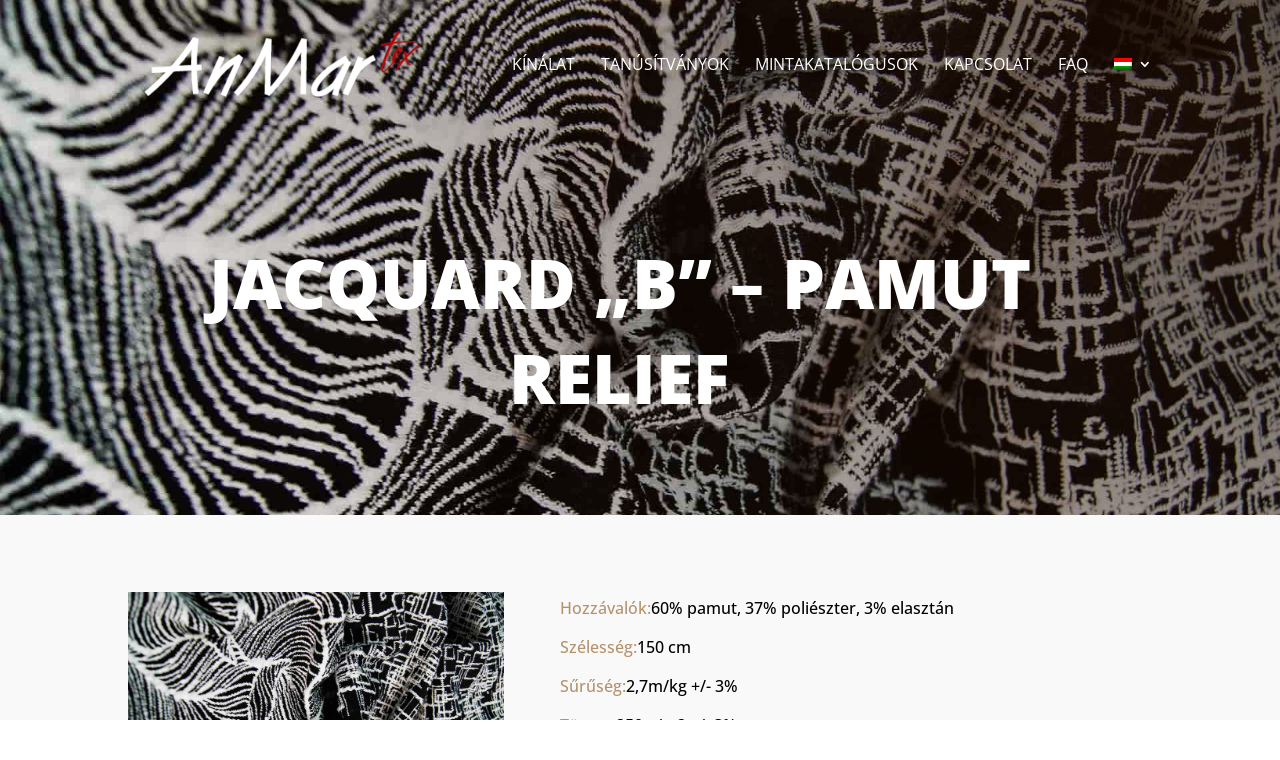

--- FILE ---
content_type: text/html; charset=utf-8
request_url: https://www.google.com/recaptcha/api2/anchor?ar=1&k=6LeuXjohAAAAAIPr_6ZxrtHmpRtCcWW5l3P3wXY-&co=aHR0cHM6Ly9hbm1hcnRleC5odTo0NDM.&hl=hu&v=PoyoqOPhxBO7pBk68S4YbpHZ&size=normal&anchor-ms=20000&execute-ms=30000&cb=owgnbcgm187i
body_size: 49578
content:
<!DOCTYPE HTML><html dir="ltr" lang="hu"><head><meta http-equiv="Content-Type" content="text/html; charset=UTF-8">
<meta http-equiv="X-UA-Compatible" content="IE=edge">
<title>reCAPTCHA</title>
<style type="text/css">
/* cyrillic-ext */
@font-face {
  font-family: 'Roboto';
  font-style: normal;
  font-weight: 400;
  font-stretch: 100%;
  src: url(//fonts.gstatic.com/s/roboto/v48/KFO7CnqEu92Fr1ME7kSn66aGLdTylUAMa3GUBHMdazTgWw.woff2) format('woff2');
  unicode-range: U+0460-052F, U+1C80-1C8A, U+20B4, U+2DE0-2DFF, U+A640-A69F, U+FE2E-FE2F;
}
/* cyrillic */
@font-face {
  font-family: 'Roboto';
  font-style: normal;
  font-weight: 400;
  font-stretch: 100%;
  src: url(//fonts.gstatic.com/s/roboto/v48/KFO7CnqEu92Fr1ME7kSn66aGLdTylUAMa3iUBHMdazTgWw.woff2) format('woff2');
  unicode-range: U+0301, U+0400-045F, U+0490-0491, U+04B0-04B1, U+2116;
}
/* greek-ext */
@font-face {
  font-family: 'Roboto';
  font-style: normal;
  font-weight: 400;
  font-stretch: 100%;
  src: url(//fonts.gstatic.com/s/roboto/v48/KFO7CnqEu92Fr1ME7kSn66aGLdTylUAMa3CUBHMdazTgWw.woff2) format('woff2');
  unicode-range: U+1F00-1FFF;
}
/* greek */
@font-face {
  font-family: 'Roboto';
  font-style: normal;
  font-weight: 400;
  font-stretch: 100%;
  src: url(//fonts.gstatic.com/s/roboto/v48/KFO7CnqEu92Fr1ME7kSn66aGLdTylUAMa3-UBHMdazTgWw.woff2) format('woff2');
  unicode-range: U+0370-0377, U+037A-037F, U+0384-038A, U+038C, U+038E-03A1, U+03A3-03FF;
}
/* math */
@font-face {
  font-family: 'Roboto';
  font-style: normal;
  font-weight: 400;
  font-stretch: 100%;
  src: url(//fonts.gstatic.com/s/roboto/v48/KFO7CnqEu92Fr1ME7kSn66aGLdTylUAMawCUBHMdazTgWw.woff2) format('woff2');
  unicode-range: U+0302-0303, U+0305, U+0307-0308, U+0310, U+0312, U+0315, U+031A, U+0326-0327, U+032C, U+032F-0330, U+0332-0333, U+0338, U+033A, U+0346, U+034D, U+0391-03A1, U+03A3-03A9, U+03B1-03C9, U+03D1, U+03D5-03D6, U+03F0-03F1, U+03F4-03F5, U+2016-2017, U+2034-2038, U+203C, U+2040, U+2043, U+2047, U+2050, U+2057, U+205F, U+2070-2071, U+2074-208E, U+2090-209C, U+20D0-20DC, U+20E1, U+20E5-20EF, U+2100-2112, U+2114-2115, U+2117-2121, U+2123-214F, U+2190, U+2192, U+2194-21AE, U+21B0-21E5, U+21F1-21F2, U+21F4-2211, U+2213-2214, U+2216-22FF, U+2308-230B, U+2310, U+2319, U+231C-2321, U+2336-237A, U+237C, U+2395, U+239B-23B7, U+23D0, U+23DC-23E1, U+2474-2475, U+25AF, U+25B3, U+25B7, U+25BD, U+25C1, U+25CA, U+25CC, U+25FB, U+266D-266F, U+27C0-27FF, U+2900-2AFF, U+2B0E-2B11, U+2B30-2B4C, U+2BFE, U+3030, U+FF5B, U+FF5D, U+1D400-1D7FF, U+1EE00-1EEFF;
}
/* symbols */
@font-face {
  font-family: 'Roboto';
  font-style: normal;
  font-weight: 400;
  font-stretch: 100%;
  src: url(//fonts.gstatic.com/s/roboto/v48/KFO7CnqEu92Fr1ME7kSn66aGLdTylUAMaxKUBHMdazTgWw.woff2) format('woff2');
  unicode-range: U+0001-000C, U+000E-001F, U+007F-009F, U+20DD-20E0, U+20E2-20E4, U+2150-218F, U+2190, U+2192, U+2194-2199, U+21AF, U+21E6-21F0, U+21F3, U+2218-2219, U+2299, U+22C4-22C6, U+2300-243F, U+2440-244A, U+2460-24FF, U+25A0-27BF, U+2800-28FF, U+2921-2922, U+2981, U+29BF, U+29EB, U+2B00-2BFF, U+4DC0-4DFF, U+FFF9-FFFB, U+10140-1018E, U+10190-1019C, U+101A0, U+101D0-101FD, U+102E0-102FB, U+10E60-10E7E, U+1D2C0-1D2D3, U+1D2E0-1D37F, U+1F000-1F0FF, U+1F100-1F1AD, U+1F1E6-1F1FF, U+1F30D-1F30F, U+1F315, U+1F31C, U+1F31E, U+1F320-1F32C, U+1F336, U+1F378, U+1F37D, U+1F382, U+1F393-1F39F, U+1F3A7-1F3A8, U+1F3AC-1F3AF, U+1F3C2, U+1F3C4-1F3C6, U+1F3CA-1F3CE, U+1F3D4-1F3E0, U+1F3ED, U+1F3F1-1F3F3, U+1F3F5-1F3F7, U+1F408, U+1F415, U+1F41F, U+1F426, U+1F43F, U+1F441-1F442, U+1F444, U+1F446-1F449, U+1F44C-1F44E, U+1F453, U+1F46A, U+1F47D, U+1F4A3, U+1F4B0, U+1F4B3, U+1F4B9, U+1F4BB, U+1F4BF, U+1F4C8-1F4CB, U+1F4D6, U+1F4DA, U+1F4DF, U+1F4E3-1F4E6, U+1F4EA-1F4ED, U+1F4F7, U+1F4F9-1F4FB, U+1F4FD-1F4FE, U+1F503, U+1F507-1F50B, U+1F50D, U+1F512-1F513, U+1F53E-1F54A, U+1F54F-1F5FA, U+1F610, U+1F650-1F67F, U+1F687, U+1F68D, U+1F691, U+1F694, U+1F698, U+1F6AD, U+1F6B2, U+1F6B9-1F6BA, U+1F6BC, U+1F6C6-1F6CF, U+1F6D3-1F6D7, U+1F6E0-1F6EA, U+1F6F0-1F6F3, U+1F6F7-1F6FC, U+1F700-1F7FF, U+1F800-1F80B, U+1F810-1F847, U+1F850-1F859, U+1F860-1F887, U+1F890-1F8AD, U+1F8B0-1F8BB, U+1F8C0-1F8C1, U+1F900-1F90B, U+1F93B, U+1F946, U+1F984, U+1F996, U+1F9E9, U+1FA00-1FA6F, U+1FA70-1FA7C, U+1FA80-1FA89, U+1FA8F-1FAC6, U+1FACE-1FADC, U+1FADF-1FAE9, U+1FAF0-1FAF8, U+1FB00-1FBFF;
}
/* vietnamese */
@font-face {
  font-family: 'Roboto';
  font-style: normal;
  font-weight: 400;
  font-stretch: 100%;
  src: url(//fonts.gstatic.com/s/roboto/v48/KFO7CnqEu92Fr1ME7kSn66aGLdTylUAMa3OUBHMdazTgWw.woff2) format('woff2');
  unicode-range: U+0102-0103, U+0110-0111, U+0128-0129, U+0168-0169, U+01A0-01A1, U+01AF-01B0, U+0300-0301, U+0303-0304, U+0308-0309, U+0323, U+0329, U+1EA0-1EF9, U+20AB;
}
/* latin-ext */
@font-face {
  font-family: 'Roboto';
  font-style: normal;
  font-weight: 400;
  font-stretch: 100%;
  src: url(//fonts.gstatic.com/s/roboto/v48/KFO7CnqEu92Fr1ME7kSn66aGLdTylUAMa3KUBHMdazTgWw.woff2) format('woff2');
  unicode-range: U+0100-02BA, U+02BD-02C5, U+02C7-02CC, U+02CE-02D7, U+02DD-02FF, U+0304, U+0308, U+0329, U+1D00-1DBF, U+1E00-1E9F, U+1EF2-1EFF, U+2020, U+20A0-20AB, U+20AD-20C0, U+2113, U+2C60-2C7F, U+A720-A7FF;
}
/* latin */
@font-face {
  font-family: 'Roboto';
  font-style: normal;
  font-weight: 400;
  font-stretch: 100%;
  src: url(//fonts.gstatic.com/s/roboto/v48/KFO7CnqEu92Fr1ME7kSn66aGLdTylUAMa3yUBHMdazQ.woff2) format('woff2');
  unicode-range: U+0000-00FF, U+0131, U+0152-0153, U+02BB-02BC, U+02C6, U+02DA, U+02DC, U+0304, U+0308, U+0329, U+2000-206F, U+20AC, U+2122, U+2191, U+2193, U+2212, U+2215, U+FEFF, U+FFFD;
}
/* cyrillic-ext */
@font-face {
  font-family: 'Roboto';
  font-style: normal;
  font-weight: 500;
  font-stretch: 100%;
  src: url(//fonts.gstatic.com/s/roboto/v48/KFO7CnqEu92Fr1ME7kSn66aGLdTylUAMa3GUBHMdazTgWw.woff2) format('woff2');
  unicode-range: U+0460-052F, U+1C80-1C8A, U+20B4, U+2DE0-2DFF, U+A640-A69F, U+FE2E-FE2F;
}
/* cyrillic */
@font-face {
  font-family: 'Roboto';
  font-style: normal;
  font-weight: 500;
  font-stretch: 100%;
  src: url(//fonts.gstatic.com/s/roboto/v48/KFO7CnqEu92Fr1ME7kSn66aGLdTylUAMa3iUBHMdazTgWw.woff2) format('woff2');
  unicode-range: U+0301, U+0400-045F, U+0490-0491, U+04B0-04B1, U+2116;
}
/* greek-ext */
@font-face {
  font-family: 'Roboto';
  font-style: normal;
  font-weight: 500;
  font-stretch: 100%;
  src: url(//fonts.gstatic.com/s/roboto/v48/KFO7CnqEu92Fr1ME7kSn66aGLdTylUAMa3CUBHMdazTgWw.woff2) format('woff2');
  unicode-range: U+1F00-1FFF;
}
/* greek */
@font-face {
  font-family: 'Roboto';
  font-style: normal;
  font-weight: 500;
  font-stretch: 100%;
  src: url(//fonts.gstatic.com/s/roboto/v48/KFO7CnqEu92Fr1ME7kSn66aGLdTylUAMa3-UBHMdazTgWw.woff2) format('woff2');
  unicode-range: U+0370-0377, U+037A-037F, U+0384-038A, U+038C, U+038E-03A1, U+03A3-03FF;
}
/* math */
@font-face {
  font-family: 'Roboto';
  font-style: normal;
  font-weight: 500;
  font-stretch: 100%;
  src: url(//fonts.gstatic.com/s/roboto/v48/KFO7CnqEu92Fr1ME7kSn66aGLdTylUAMawCUBHMdazTgWw.woff2) format('woff2');
  unicode-range: U+0302-0303, U+0305, U+0307-0308, U+0310, U+0312, U+0315, U+031A, U+0326-0327, U+032C, U+032F-0330, U+0332-0333, U+0338, U+033A, U+0346, U+034D, U+0391-03A1, U+03A3-03A9, U+03B1-03C9, U+03D1, U+03D5-03D6, U+03F0-03F1, U+03F4-03F5, U+2016-2017, U+2034-2038, U+203C, U+2040, U+2043, U+2047, U+2050, U+2057, U+205F, U+2070-2071, U+2074-208E, U+2090-209C, U+20D0-20DC, U+20E1, U+20E5-20EF, U+2100-2112, U+2114-2115, U+2117-2121, U+2123-214F, U+2190, U+2192, U+2194-21AE, U+21B0-21E5, U+21F1-21F2, U+21F4-2211, U+2213-2214, U+2216-22FF, U+2308-230B, U+2310, U+2319, U+231C-2321, U+2336-237A, U+237C, U+2395, U+239B-23B7, U+23D0, U+23DC-23E1, U+2474-2475, U+25AF, U+25B3, U+25B7, U+25BD, U+25C1, U+25CA, U+25CC, U+25FB, U+266D-266F, U+27C0-27FF, U+2900-2AFF, U+2B0E-2B11, U+2B30-2B4C, U+2BFE, U+3030, U+FF5B, U+FF5D, U+1D400-1D7FF, U+1EE00-1EEFF;
}
/* symbols */
@font-face {
  font-family: 'Roboto';
  font-style: normal;
  font-weight: 500;
  font-stretch: 100%;
  src: url(//fonts.gstatic.com/s/roboto/v48/KFO7CnqEu92Fr1ME7kSn66aGLdTylUAMaxKUBHMdazTgWw.woff2) format('woff2');
  unicode-range: U+0001-000C, U+000E-001F, U+007F-009F, U+20DD-20E0, U+20E2-20E4, U+2150-218F, U+2190, U+2192, U+2194-2199, U+21AF, U+21E6-21F0, U+21F3, U+2218-2219, U+2299, U+22C4-22C6, U+2300-243F, U+2440-244A, U+2460-24FF, U+25A0-27BF, U+2800-28FF, U+2921-2922, U+2981, U+29BF, U+29EB, U+2B00-2BFF, U+4DC0-4DFF, U+FFF9-FFFB, U+10140-1018E, U+10190-1019C, U+101A0, U+101D0-101FD, U+102E0-102FB, U+10E60-10E7E, U+1D2C0-1D2D3, U+1D2E0-1D37F, U+1F000-1F0FF, U+1F100-1F1AD, U+1F1E6-1F1FF, U+1F30D-1F30F, U+1F315, U+1F31C, U+1F31E, U+1F320-1F32C, U+1F336, U+1F378, U+1F37D, U+1F382, U+1F393-1F39F, U+1F3A7-1F3A8, U+1F3AC-1F3AF, U+1F3C2, U+1F3C4-1F3C6, U+1F3CA-1F3CE, U+1F3D4-1F3E0, U+1F3ED, U+1F3F1-1F3F3, U+1F3F5-1F3F7, U+1F408, U+1F415, U+1F41F, U+1F426, U+1F43F, U+1F441-1F442, U+1F444, U+1F446-1F449, U+1F44C-1F44E, U+1F453, U+1F46A, U+1F47D, U+1F4A3, U+1F4B0, U+1F4B3, U+1F4B9, U+1F4BB, U+1F4BF, U+1F4C8-1F4CB, U+1F4D6, U+1F4DA, U+1F4DF, U+1F4E3-1F4E6, U+1F4EA-1F4ED, U+1F4F7, U+1F4F9-1F4FB, U+1F4FD-1F4FE, U+1F503, U+1F507-1F50B, U+1F50D, U+1F512-1F513, U+1F53E-1F54A, U+1F54F-1F5FA, U+1F610, U+1F650-1F67F, U+1F687, U+1F68D, U+1F691, U+1F694, U+1F698, U+1F6AD, U+1F6B2, U+1F6B9-1F6BA, U+1F6BC, U+1F6C6-1F6CF, U+1F6D3-1F6D7, U+1F6E0-1F6EA, U+1F6F0-1F6F3, U+1F6F7-1F6FC, U+1F700-1F7FF, U+1F800-1F80B, U+1F810-1F847, U+1F850-1F859, U+1F860-1F887, U+1F890-1F8AD, U+1F8B0-1F8BB, U+1F8C0-1F8C1, U+1F900-1F90B, U+1F93B, U+1F946, U+1F984, U+1F996, U+1F9E9, U+1FA00-1FA6F, U+1FA70-1FA7C, U+1FA80-1FA89, U+1FA8F-1FAC6, U+1FACE-1FADC, U+1FADF-1FAE9, U+1FAF0-1FAF8, U+1FB00-1FBFF;
}
/* vietnamese */
@font-face {
  font-family: 'Roboto';
  font-style: normal;
  font-weight: 500;
  font-stretch: 100%;
  src: url(//fonts.gstatic.com/s/roboto/v48/KFO7CnqEu92Fr1ME7kSn66aGLdTylUAMa3OUBHMdazTgWw.woff2) format('woff2');
  unicode-range: U+0102-0103, U+0110-0111, U+0128-0129, U+0168-0169, U+01A0-01A1, U+01AF-01B0, U+0300-0301, U+0303-0304, U+0308-0309, U+0323, U+0329, U+1EA0-1EF9, U+20AB;
}
/* latin-ext */
@font-face {
  font-family: 'Roboto';
  font-style: normal;
  font-weight: 500;
  font-stretch: 100%;
  src: url(//fonts.gstatic.com/s/roboto/v48/KFO7CnqEu92Fr1ME7kSn66aGLdTylUAMa3KUBHMdazTgWw.woff2) format('woff2');
  unicode-range: U+0100-02BA, U+02BD-02C5, U+02C7-02CC, U+02CE-02D7, U+02DD-02FF, U+0304, U+0308, U+0329, U+1D00-1DBF, U+1E00-1E9F, U+1EF2-1EFF, U+2020, U+20A0-20AB, U+20AD-20C0, U+2113, U+2C60-2C7F, U+A720-A7FF;
}
/* latin */
@font-face {
  font-family: 'Roboto';
  font-style: normal;
  font-weight: 500;
  font-stretch: 100%;
  src: url(//fonts.gstatic.com/s/roboto/v48/KFO7CnqEu92Fr1ME7kSn66aGLdTylUAMa3yUBHMdazQ.woff2) format('woff2');
  unicode-range: U+0000-00FF, U+0131, U+0152-0153, U+02BB-02BC, U+02C6, U+02DA, U+02DC, U+0304, U+0308, U+0329, U+2000-206F, U+20AC, U+2122, U+2191, U+2193, U+2212, U+2215, U+FEFF, U+FFFD;
}
/* cyrillic-ext */
@font-face {
  font-family: 'Roboto';
  font-style: normal;
  font-weight: 900;
  font-stretch: 100%;
  src: url(//fonts.gstatic.com/s/roboto/v48/KFO7CnqEu92Fr1ME7kSn66aGLdTylUAMa3GUBHMdazTgWw.woff2) format('woff2');
  unicode-range: U+0460-052F, U+1C80-1C8A, U+20B4, U+2DE0-2DFF, U+A640-A69F, U+FE2E-FE2F;
}
/* cyrillic */
@font-face {
  font-family: 'Roboto';
  font-style: normal;
  font-weight: 900;
  font-stretch: 100%;
  src: url(//fonts.gstatic.com/s/roboto/v48/KFO7CnqEu92Fr1ME7kSn66aGLdTylUAMa3iUBHMdazTgWw.woff2) format('woff2');
  unicode-range: U+0301, U+0400-045F, U+0490-0491, U+04B0-04B1, U+2116;
}
/* greek-ext */
@font-face {
  font-family: 'Roboto';
  font-style: normal;
  font-weight: 900;
  font-stretch: 100%;
  src: url(//fonts.gstatic.com/s/roboto/v48/KFO7CnqEu92Fr1ME7kSn66aGLdTylUAMa3CUBHMdazTgWw.woff2) format('woff2');
  unicode-range: U+1F00-1FFF;
}
/* greek */
@font-face {
  font-family: 'Roboto';
  font-style: normal;
  font-weight: 900;
  font-stretch: 100%;
  src: url(//fonts.gstatic.com/s/roboto/v48/KFO7CnqEu92Fr1ME7kSn66aGLdTylUAMa3-UBHMdazTgWw.woff2) format('woff2');
  unicode-range: U+0370-0377, U+037A-037F, U+0384-038A, U+038C, U+038E-03A1, U+03A3-03FF;
}
/* math */
@font-face {
  font-family: 'Roboto';
  font-style: normal;
  font-weight: 900;
  font-stretch: 100%;
  src: url(//fonts.gstatic.com/s/roboto/v48/KFO7CnqEu92Fr1ME7kSn66aGLdTylUAMawCUBHMdazTgWw.woff2) format('woff2');
  unicode-range: U+0302-0303, U+0305, U+0307-0308, U+0310, U+0312, U+0315, U+031A, U+0326-0327, U+032C, U+032F-0330, U+0332-0333, U+0338, U+033A, U+0346, U+034D, U+0391-03A1, U+03A3-03A9, U+03B1-03C9, U+03D1, U+03D5-03D6, U+03F0-03F1, U+03F4-03F5, U+2016-2017, U+2034-2038, U+203C, U+2040, U+2043, U+2047, U+2050, U+2057, U+205F, U+2070-2071, U+2074-208E, U+2090-209C, U+20D0-20DC, U+20E1, U+20E5-20EF, U+2100-2112, U+2114-2115, U+2117-2121, U+2123-214F, U+2190, U+2192, U+2194-21AE, U+21B0-21E5, U+21F1-21F2, U+21F4-2211, U+2213-2214, U+2216-22FF, U+2308-230B, U+2310, U+2319, U+231C-2321, U+2336-237A, U+237C, U+2395, U+239B-23B7, U+23D0, U+23DC-23E1, U+2474-2475, U+25AF, U+25B3, U+25B7, U+25BD, U+25C1, U+25CA, U+25CC, U+25FB, U+266D-266F, U+27C0-27FF, U+2900-2AFF, U+2B0E-2B11, U+2B30-2B4C, U+2BFE, U+3030, U+FF5B, U+FF5D, U+1D400-1D7FF, U+1EE00-1EEFF;
}
/* symbols */
@font-face {
  font-family: 'Roboto';
  font-style: normal;
  font-weight: 900;
  font-stretch: 100%;
  src: url(//fonts.gstatic.com/s/roboto/v48/KFO7CnqEu92Fr1ME7kSn66aGLdTylUAMaxKUBHMdazTgWw.woff2) format('woff2');
  unicode-range: U+0001-000C, U+000E-001F, U+007F-009F, U+20DD-20E0, U+20E2-20E4, U+2150-218F, U+2190, U+2192, U+2194-2199, U+21AF, U+21E6-21F0, U+21F3, U+2218-2219, U+2299, U+22C4-22C6, U+2300-243F, U+2440-244A, U+2460-24FF, U+25A0-27BF, U+2800-28FF, U+2921-2922, U+2981, U+29BF, U+29EB, U+2B00-2BFF, U+4DC0-4DFF, U+FFF9-FFFB, U+10140-1018E, U+10190-1019C, U+101A0, U+101D0-101FD, U+102E0-102FB, U+10E60-10E7E, U+1D2C0-1D2D3, U+1D2E0-1D37F, U+1F000-1F0FF, U+1F100-1F1AD, U+1F1E6-1F1FF, U+1F30D-1F30F, U+1F315, U+1F31C, U+1F31E, U+1F320-1F32C, U+1F336, U+1F378, U+1F37D, U+1F382, U+1F393-1F39F, U+1F3A7-1F3A8, U+1F3AC-1F3AF, U+1F3C2, U+1F3C4-1F3C6, U+1F3CA-1F3CE, U+1F3D4-1F3E0, U+1F3ED, U+1F3F1-1F3F3, U+1F3F5-1F3F7, U+1F408, U+1F415, U+1F41F, U+1F426, U+1F43F, U+1F441-1F442, U+1F444, U+1F446-1F449, U+1F44C-1F44E, U+1F453, U+1F46A, U+1F47D, U+1F4A3, U+1F4B0, U+1F4B3, U+1F4B9, U+1F4BB, U+1F4BF, U+1F4C8-1F4CB, U+1F4D6, U+1F4DA, U+1F4DF, U+1F4E3-1F4E6, U+1F4EA-1F4ED, U+1F4F7, U+1F4F9-1F4FB, U+1F4FD-1F4FE, U+1F503, U+1F507-1F50B, U+1F50D, U+1F512-1F513, U+1F53E-1F54A, U+1F54F-1F5FA, U+1F610, U+1F650-1F67F, U+1F687, U+1F68D, U+1F691, U+1F694, U+1F698, U+1F6AD, U+1F6B2, U+1F6B9-1F6BA, U+1F6BC, U+1F6C6-1F6CF, U+1F6D3-1F6D7, U+1F6E0-1F6EA, U+1F6F0-1F6F3, U+1F6F7-1F6FC, U+1F700-1F7FF, U+1F800-1F80B, U+1F810-1F847, U+1F850-1F859, U+1F860-1F887, U+1F890-1F8AD, U+1F8B0-1F8BB, U+1F8C0-1F8C1, U+1F900-1F90B, U+1F93B, U+1F946, U+1F984, U+1F996, U+1F9E9, U+1FA00-1FA6F, U+1FA70-1FA7C, U+1FA80-1FA89, U+1FA8F-1FAC6, U+1FACE-1FADC, U+1FADF-1FAE9, U+1FAF0-1FAF8, U+1FB00-1FBFF;
}
/* vietnamese */
@font-face {
  font-family: 'Roboto';
  font-style: normal;
  font-weight: 900;
  font-stretch: 100%;
  src: url(//fonts.gstatic.com/s/roboto/v48/KFO7CnqEu92Fr1ME7kSn66aGLdTylUAMa3OUBHMdazTgWw.woff2) format('woff2');
  unicode-range: U+0102-0103, U+0110-0111, U+0128-0129, U+0168-0169, U+01A0-01A1, U+01AF-01B0, U+0300-0301, U+0303-0304, U+0308-0309, U+0323, U+0329, U+1EA0-1EF9, U+20AB;
}
/* latin-ext */
@font-face {
  font-family: 'Roboto';
  font-style: normal;
  font-weight: 900;
  font-stretch: 100%;
  src: url(//fonts.gstatic.com/s/roboto/v48/KFO7CnqEu92Fr1ME7kSn66aGLdTylUAMa3KUBHMdazTgWw.woff2) format('woff2');
  unicode-range: U+0100-02BA, U+02BD-02C5, U+02C7-02CC, U+02CE-02D7, U+02DD-02FF, U+0304, U+0308, U+0329, U+1D00-1DBF, U+1E00-1E9F, U+1EF2-1EFF, U+2020, U+20A0-20AB, U+20AD-20C0, U+2113, U+2C60-2C7F, U+A720-A7FF;
}
/* latin */
@font-face {
  font-family: 'Roboto';
  font-style: normal;
  font-weight: 900;
  font-stretch: 100%;
  src: url(//fonts.gstatic.com/s/roboto/v48/KFO7CnqEu92Fr1ME7kSn66aGLdTylUAMa3yUBHMdazQ.woff2) format('woff2');
  unicode-range: U+0000-00FF, U+0131, U+0152-0153, U+02BB-02BC, U+02C6, U+02DA, U+02DC, U+0304, U+0308, U+0329, U+2000-206F, U+20AC, U+2122, U+2191, U+2193, U+2212, U+2215, U+FEFF, U+FFFD;
}

</style>
<link rel="stylesheet" type="text/css" href="https://www.gstatic.com/recaptcha/releases/PoyoqOPhxBO7pBk68S4YbpHZ/styles__ltr.css">
<script nonce="GuakmilnlShEJpCfAepaWg" type="text/javascript">window['__recaptcha_api'] = 'https://www.google.com/recaptcha/api2/';</script>
<script type="text/javascript" src="https://www.gstatic.com/recaptcha/releases/PoyoqOPhxBO7pBk68S4YbpHZ/recaptcha__hu.js" nonce="GuakmilnlShEJpCfAepaWg">
      
    </script></head>
<body><div id="rc-anchor-alert" class="rc-anchor-alert"></div>
<input type="hidden" id="recaptcha-token" value="[base64]">
<script type="text/javascript" nonce="GuakmilnlShEJpCfAepaWg">
      recaptcha.anchor.Main.init("[\x22ainput\x22,[\x22bgdata\x22,\x22\x22,\[base64]/[base64]/[base64]/[base64]/[base64]/UltsKytdPUU6KEU8MjA0OD9SW2wrK109RT4+NnwxOTI6KChFJjY0NTEyKT09NTUyOTYmJk0rMTxjLmxlbmd0aCYmKGMuY2hhckNvZGVBdChNKzEpJjY0NTEyKT09NTYzMjA/[base64]/[base64]/[base64]/[base64]/[base64]/[base64]/[base64]\x22,\[base64]\x22,\x22MUHCkMKDw4TCp8OgwqYdOsKkWTDCjsKSwpLDmXZgMcKWPDTDokjCq8OsKFQUw4ZOGcOlwonCiEd1EX5RwoPCjgXDs8Kjw4vCtzHCpcOZJA/[base64]/Dl8O3w609ZsOfw4jCtlPDscOAGMKQdMOawrHDkUfCrMKcXsOdw4vDrBdfw7d/bMOUwq7Dj1ovwpAowrjCjnXDvjwEw6fCiHfDkQgcDsKgBAPCuXt1EcKZH0goGMKONcKeVgfCry/[base64]/CvU/CtXbCsMOcBwfCqMKMQU/Du8OIFMKTR8K6MMOkwpLDpB/DuMOiwrYuDMKuTMOfB0ozaMO4w5HCjsKUw6AXwo/DnSfClsO6BDfDkcKCaUNswoXDvcKYwqonwqDCgj7CicO6w79IwpDCs8K8P8KRw6shdnALFX3DvcK7BcKCwpPClGjDjcK3wrHCo8K3wo7DizUqERTCjAbCnmMYCjNBwrIjc8K3CVl2w53CuBnDmX/[base64]/Ct8K+wonDiRQgwo1BVsOMwpbDpMKJd8Opw6RPw6PClkInPyQnEXY6F3HClMOQwp57UkTDkcOFADDDhD5DwrPDncK4wrDDoMKafTZgDh5yHn8vNHDDpsO2eSEvwrDDtVDDmcOlEVF5w7cwwr9BwoXCn8Klw7FiSwp6PMOfSgUQwosAVcK/[base64]/DpCFBUHdLwq/DnU1sTG1kf8OtwpXDh8Kxw7fDjlJFOhjDlcKqKsKQMMOGw5bCrjwyw6QuX1PDr3USwrTCrg42w7vDowvCk8O4dsK3woVOw4Rvw4RBw5ckw4Bew7TCo2pBOsOMbsONBQzCg0vCnzgmcQMSwocmw4AWw5JTw6Vpw4bCicKAUcK8wrvCki5Rw6wwwpXDgzsQwoUZw6/DrMO6QB7Ck0ESMcOzwo06w48ow7jDs2rDhcKiwqYmR28kwoMTw7Vow5ERDXkowq3DjMKANsOCw4DDqGYzwoFmVjBHwpXCmsOYwrIRw7fDtT9Uw4XCiDEjEsKQfcKJw7TClkcfwrXCsm5MCE/CkmIvw6Q5wrXDmTdHw6soJCTDjMKQworChi/[base64]/w78VZ8KUw6DDvy4/w5PChTwmaRXDpsOTw5LCgMOKwoA9wo/[base64]/CuT3DmF9Vw4jDnSwpMMOhw7wiwpPCqT3DrQ3DvMOzwpVOdlYUcsKLaCbCjcKOXw/DosOzw6liwogrIsOOw5xFdcORaHVdeMOqw4bDviFtwqjCjQfDqDDDrHPCmMK+wpRiw7LDoA7DsCZMw7cMwpzDosKkwo8jcVjDtMK4cR1eFGRrwpJkIl3Cl8OJdMK/XE1gwoJewr9Ef8K5RMOVw4fDocKpw43DgH0Gc8KUNXjCuyB8TAlDwqI4RGIqVcKTFUFiTVRkSHpUZgM/U8OXRhYfwoPDiFXDp8K5w7ZTw4zCviXDt1xBU8K4w6TCsX81DsOvMEjCl8ONw5kVw4rCoC0Kwq/CvcOww6LDoMODZMOHwqPDpFAzGcKZwpc3woMVwr4+OFlgQGklFcO5woTDu8K3OMOSwoHCgWhxw63CmWo/[base64]/DvcKQw47DvC/Dg1wqUihqP3pzwojDrUvCqjTDtMKlP3LDoQfDtjrCmDjCpcKxwpUAw6owdBomwqrCl1Axw4zDjsOZwp/[base64]/[base64]/Dk8O3ehvCsSPCp8OVMsOzw4XCj2fCicOiC8OOFsOLQVd7w6B/HsKeFMOIb8KNw7DDug3Dp8Kaw4QecsO2E27Dl253wqM/ZsOlFyZlZsO3wqpcFnzCunLDmV/ClwjDj0xjwrMWw6zDiALChg4Iwq5uw7HDswnCu8OXEELDhnnCgMOYw77DnMOBC2nDoMK8w6QtwrDDjsKLw73DlDJuHRMewoh/w5s0UFHCrDRQw5rClcObTGgpDMKKwoTCoXg2wphFXMOvwow/R3XCq1jDoMOXbMKmDlEUOsKxwq43wqrCuB52KEYeHAp/wqnCo3snw5g/[base64]/w4HDpyvDnsOPw4PDi8KAIMKjcMO8JggPwrTCmTvCoDXCkH5mw4cEw6DCr8OXwqxXGcKcAsOMw5nCsMKAQMKDwoLCmGPCtVfCjD/CpWouw70GeMOVw5ZfawoPwqfDjQVRc2TDqRbCgMOXS1Jzw5bCjCXDoHIww5RIwonClMO+w6BmccOleMKcX8OCw58twrbCujAQIsOxHcKTw4/[base64]/DtMOvWcK1wq/[base64]/[base64]/CkMOQTRPDg2/DjcKYRsKtZ3/CnsOvJR44VVcdekRPwq3CjVHCmQtWwqnCjg7CkhtPR8Kfwo7DomvDpEcMw7PDu8O+MlHCucOge8OtIFIJSDbDoSt3wo0BwqTDtRzDqCYFwpTDnsKIPsKsHcK1w7nDq8Kdw7tML8KQcMKPHS/CpiTCgh4/Dj3Ds8O9wqE9LG1ww4nCt2pyZHvDh3sxJMKsW1dHw73CsA/CokcFw6J1wpQLR27DpcKdCgoDN2sBw57CuB0sw43DsMKOAiHCn8KTwqzCjgnDkzzCisKGwr/DgcOMw6oVYsObwo/Ci1vCpFLCqGXCpBtvwo5tw53DjBbDvxs5BsKlV8KywqEUw61sCljDqBh7wpl3AsKkbB5Gw715wrhbwok9w5PDgsO3w6fDmMKPwrgCwo1yw4rDhsKEWjnClMOgNMOnwpBWSsKaXzg2w7gEwpjCiMK+LQ9nwqh1w5DClFdRw59YAzRgGsKRGivCtMOiwobDiD/ChAMUAGAaGcK/ScOkwpHCvT4JblfDq8O+McOCA1hBDVhAw5/[base64]/[base64]/CtDcVHMOiccKodsOUF8KSEsKkwpEqw53CiHXCusOaHcONwqzClC7DksO8w6NUZXUPw5sUwrbCmg3DsE/[base64]/w5nDkxgswpvDu8Ogw7/Dp8Kqwqxvw7zCi2TDiBLCucK3wp7CvsO5wo/[base64]/XXvDv8KawooiwppZwrkjSMOqw41Cw7TCoMKcScKsPF3CsMKewoHDg8KVQcOsK8O2w5QdwrchbGtqwqLDk8KbwrbCoxvDvsK9w6Jmw4/DnETCoj4sKcObwrbCi2JNFjDCrwMOQsKGO8KqH8KBHX/Dkih7wrbCjcOyEkjCi0wZc8OsYMK/wokYVX3DpSVywoPCu2tiwqfDhjcjc8KkF8OSBlPDqsOUwr7DrX/Dn3cCXMOQw4bDkcOpBQDCrMKJB8O9w5c9ZXbDgWxow6zCsWgGw65swq5Fwr3CrMOkwq/[base64]/DpQBtwq/[base64]/[base64]/DtcKsJ2LCrAJ2E3ZLb8Kuw6zDiMO0wqnCoTcyLsO0I3rCtzIGw5Azw6HDjcOKLRZuGMKdfMOoWSzDuz/DgcKyJWRcalg5wqzDt1nDtlTChzrDmsORFcKNBcOfwpTCi8KnMA41w4/[base64]/CkyEwHcKFwrbCicKMWsK6cybCjS/DqHPDmsOResKxw4cCwrrDrBM2wpR2w6DCi2wGw7rDg3vDqcO0woXDoMKtf8KxWj12w5fDn2cBS8KrwoYMwr96w5sRE00uecKZw5N7HxVNw7pJw6rDhFw/[base64]/wrDDrH/CqyzDhFlELcKcDMOCRSdRw494woB5wq3DhcOgHG7DngtjMsKtOwXDlTQTHcKCwqnDhMO4wpPCjsO6UB/DicK3w58Nw4nDkl/CtgA2wqXDtlQawrHDhsONQcKLwrzDvcK3Ixc4wrrCqEBmNsO0w5ciRcOAwoMeXCx6f8OQDsOvaHTDkj1bwr9Vw5/DlcKfwoIBa8OKwprChsOswozChFLDlXsxwo7Di8ODw4DDn8OEZMOkw58HCihJXcOdwr7CngA5ZxDCo8KgbU5rwpbDqihswqJpc8KfHMOSVcKFYj4xHMOZw67ChmA1w5IoEMKQw6EgXX3DjcOww4LCocKfUsOJbw/DiQZ5wq0iw4NMJjPDn8KsAsOjw5QoYcOLa2bCg8OHworCiyUfw6RIeMKWwo1HbMKpM2FAw6wEwpHCiMO/wrN/[base64]/DtWfDkBVmwqgsLEHCsh5owrjCtX7CkkvDq8OZw53Cq8OPBsKewoMWwoB2ZCZueEUZw5R9w6jCiWnDhsOZw5XCnMOgwo3Ci8K5V3cBDiAadk19Kz7DgsKTw5pSw4Vrb8OkVsOEw4jDrMOnBMKmw6zDkiw0RsOfVF/DkkYIw7/CuA3Drmhuf8OQwoNRw5TCuGE+FyHDuMO1w48lVcOBw6LDo8OLC8OgwpQwJEvCtEXDnhBCw4LCs1dgAsKbEmbDqlxgw7p/KcKNIcO6asK8UGtfwoM+w5wsw7M4w5I2w5fDpwp6Vy0CYcKAw6g6acOOwoLCicKjI8Ocw4XCvHZqD8KxXcKVTSPClxpCw5dLw7jCkjl0VBsRwpHDokR/woNXGsKcesO4Q3sHNQg5worDo38kwqvDoFHDqFvDkcKSDm/[base64]/DnhrCvMKRw7liaMO7wqnChsKrQMOMHXPDpcK5wrEow57CuMK9w5TDqFzCvE0tw7ZWwqIbw67DmMKvwpfDlcKaFcKbGsKvw650wrHCrcKzwokKwr/ChxtgYcKfHcOrNgrCt8OiTHTCnMOMw5h2w4F4w5VqesOmQsKrw4kFw73CtHfDpcKJwpTCucOqFi4rw4IUbMKsdcKNfcKXZMO7aR7CqRwCw6nDk8OdwoHCkktkQsKZeG4OcsOaw4tGwpp4FUDDuAtBw5RYw7PCjMK2w5EuA8Oowo/Cq8OwNk/Ck8K8woQww4hNw6Q0MMKww79Pw6N2Ti3DqxbCucK/w7Umw6YSwpLCmcKJCcKufSHDmMOzNsO0D2TCucOiLAPDpUhwbRvDtC/DuEoMY8OQCsKkwo3Dt8K9a8KYwo8Zw448Z0Ecw5I/[base64]/UsO/W8OBwrBGQMK/amIewqnDtkzDmsKvW8OLw5owVMO7YcOfwq8Hw50Lw5jDnsK/d33DrhbCnkdUwqHCl1vCg8OeRcOHwqs9R8KaIypMw74cJ8OCJxg6UFsBwp3CrsKnwqPDs1EzHcKywo1SMWbDmDI3QMOqXsKJwp9AwoBew41qwqTCs8K3NcOuS8KBwpTDtE/DhXs9w6HDvMKmB8KfQ8O5W8OHUMOLL8KYW8OZLTRxWMO6exZoGn4AwqF7BsKFw5bCuMOkwqHCn1fDqinDscO0b8KrYHVxwrA2D25JAMKRw7ZVHcOlw7fCqMOiKUImW8KLw6nCpk9/wp7CswnCpSQFw61sEBkbw6vDjkZnVlnCtQxNw6zClivCiGAew7NrSsOQw4rDoQPDo8KJw5YUwpzCtlMNwqwTRMK9XMOXWcKbdFjDoCENKn44L8OYIQ4Sw57CnEvDoMKUwoHCrsKnT0YPw4Vdw7JfZ30Nw7TDpTjCtsKxC1vCsz/Co3vCmcKRN00mUVwTwpfCk8OXM8K8wpPCvsKDK8KDUcOvaTvCgcOmEFrCmcOOFw00w5ZEVQgGw6hDwpIMf8O6wr0TwpXDicOIwqZmNVXCnH5VO0jCoEXDiMKBw6zDncOsIMK9wq/[base64]/[base64]/CpcKcw741dRtmWVkqwpbClUzDjW3CpsO4w4zDg8KBTmzDpjXDhcOSw5zClcOTwqwgHWLDlS47RyfCi8OERUDCgVTDnMOZwp3CgBQ1ezBAw5jDg0PDiAhlO3p4w7rDjEpRTyY4D8OcNMKQAD/DssOZXcO1wrI3fXFjwqzDu8OEIcKjWQgiMsO0w4HDjTvChlIAwpjDlcOgwobCq8Ojw7DCs8Klwrsvw5/CiMKdEsKiwpTCtQ5wwrQVa1/[base64]/[base64]/DgUkNw4DCkEZ5w7vCml5Pw4A4ETbCoFrCmsKywoLCnsOHwplZw4HCpcKBenPDgMKjWMKTwpV9wpYPw43CjhsPwrUPwrXDsyJuwrHDvcOrwo5YXT7DmlUjw6jCvGnDvXvCuMORMcKTXsK9wpXDu8Kqw5XCi8KiAMKSworDkcKbw69xw7Z/QAc4Ykc1fsOkXSHDq8KNV8KKw6lKLSN3wpNQJMOhQsKtOsOhw5s8w59pG8OUwrB5FsKFw58ow79uRMK1fsOBAMOyMUNrw6jClWHCu8KAwrPCnsKqbcKHdGg6IlsXVHpaw7AsNFXCksOUwoUWfB06wq1xK2TDscKxwp/ClVrCl8OmJ8OVf8KQwo00PsOvUCZPY302fgnDszLDksKWXMKvw4XCi8KGYFLCuMKCZlTDq8KeAHwTAsOnPcO5wp3CoHHDsMKew6PCocOQwpLDo2VyGxYkwqolURrDqMK2w6sew4giw5Y6wrXDkMKlLwQ8w6B9w4XCoGfDncO/N8OoAsKlwoXDhMKdM0U4wo0JS3AiXsKww5vCojjDlMKUwqh9bsKrD0A+w5fDpH3DtzHCq2zCrcOUwrBUf8OAwo7CtcK2R8KswqZcw6jCrUzDlcOrbMKqwrc3woFeDndNw4HCq8OjExNnwrc/wpbCoFxHwrAOTj8Ww5o7w4DDgcOwEm4TFCTDmcOGwo1vc8KKwqTDuMO3AMK1W8KSOsKyFGnDm8KXwoTChMOPEzlXT3vCuCtWwp3CuyTCi8OVCMOLE8K+WF5sAMK4wqnDhMOGw65NHsO7f8KYSMOld8OOwqlAwpJXw4PChGRWw5/DjkMuwpbChgs2wrXDrn4ib2NUOcKww79KQcKoCcOKNcO6OcO4F3Ylwop3Ei7Dg8OiwqbDvmDCtFQtw71CKsOqIMKRwprDtWxDf8Odw47Cqx93w5zCiMK2wo5uw5HDlcKAOCjDkMOtZWUEw5LCvcKEw5gRwpsqw5/[base64]/CvzU+IMOTTsOlw4PCvg7CpXwrw5RobcOyVCRsw64jFhzDnsO0w5ZTwrIEY0LCpGwRcsKlw4x+LMOVNwjCkMKHwoLDtg7DncOHwoVww4FzeMOFWMKNwo7Dm8KJfVjCoMOPw5LClcOiNT/Cp3rDtzIbwpxlwqrCmsOcME/CkBHCjcOsJQXCuMOdwqx7H8OlwpIHw6YYBDIEV8KcCUrCp8KuwqZzworCrsKIw7hVBELDgh7CjTh0wqY/wowVaR0pw4MNJBLCh1AEw6DCnsOOSwZFwp9sw5oowpvCrETCiCPCk8Kcw7PDnsKgKA5ETsKIwrfDiw3CoS4beMOkHMO3w6QnN8Orwr/Cv8KCwqTCtMONSw1SRxLDkB3CnMKSwr/CrSk6w5jCqMOiIWzCpsK7XsOpJsKMwo/CjyfCtSd+SWnCqXZFw4vCnDU9IcKvF8O7aXnDk2HCsFQXbsOhA8K/wqDClk5ww6nCscOkwrp5AAbCmmYqRmHCixRgw5HDpnTDnnTCqiZVwpshwrXCv2cNH0cXVcKRBXEhQ8KqwpgBwpcvw45Nwrotaw7CmThnecOvXMKLw7/CnsOXw5vCrWcyTMK0w5ANS8KVKnw8VHwiwoE4wr4uwrDDmMKNIcOHw7/Ds8O/RBE9eFTDqsOXwr41w7tEwpzDmSTCnsKXw5ZYwpnDo3rCusOaKDQkCEXDgcOTYiM+w7fDgjDDg8OJwqVWbgECwoBkCcK+WMKvw4guwqZnPMO4w5LDp8KWHsKwwqNxPQ/DnU5pE8KxeBnCnl4rwo3CiWI5w5ZdIMK0WUfCuz3Dj8OEelTCsHsOw7x+XcKQCMK1TnQncVPCuHfDhMKWVFjDnkLDpGBmKMKpw5Qxw4zCk8KyfyFjJ05AA8OYw7zDncOlwrnCs35Mw71pb0nCssOiI3/Cg8OBw7QPIsOYwrHClVoKWsKyFHPDjSjCvMKcCm1Kw6doH23DjjRXwpzCkQPDnll1w7Esw63DgHNQOsK/TsOqwq4TwoRLwoV2wpXCiMKFwqDClWPDlsOVQBjDu8OfFMKxNWzDoQlwwpY+OcKmw47CjsO3w71Hw5xTwrY5QjfDpEjCmQ4Rw6HDpcONdcOODXUSwrwGwpPCpsKswq7CrsKqw4jCgMKzw4Vew4g8HAkxwqcERcOiw6TDlSpJHhwWdcOuwrrDqcOHNU/[base64]/Dkg3Ckm0rw6/[base64]/Dqn9BNHXCmifCmh0Nwq/CisOtWsObwpDDoMKqw74Hd0nCizvCn8K8wr7Coy9IwpseX8Kxw4/[base64]/DvUPDh8KPdmLDjcOfLsOuw7zDg8O7D8O4FMOUBV3ChMOsdgZYw41zdsKmYcO5wozDvmYwNUjCljM5w7Aqw442ZAwFKMKfd8KmwqAtw4oVw70GW8KIwrBew71tYcKWCcOCw44pw47DpMOpOBdRBALCmcKVwo7ClsO1w4TDvsKkwrp/CV/DiMOBfMOjw4HCtQNLUcOnw6d1OHnCnMKkwrnDoAbDhcKpPwnDkxPCpUhCWMOEKinDnsO/wqgjworDjhM6KGISBsOrwrsyd8K1w5c8SUfDvsKPelTDh8Omw5NZw5nDvcKvw7JeSXU0w6XCngxCw4dOcyYlw6DDo8KXw4/DsMKswqdvwp/ClSgTwprCtMKLMsONw5J7LcOrBgDCq1LClsKew4TCilZtZMONw5kkDlI/eW/CssOnSynDucKWwpsQw69FcXvDoBMBwpnDmcOQw6vCv8KLw4xpflssAk0/[base64]/[base64]/wqhwRyTCgsKUw5bCk8OtwrbDrMK2UxMxw5/Dl8KzwpUkUV/DmcOvQ3vDosOaV2TChsOZw5QmScOvS8KAwrUPSWvDiMKZw6HDkinCkMKAw77CoXTDksK2wrkwa3VELnQmwofDm8OobzLDlQM/T8O2w61OwrkMwr19GnPChcO5EFjCvsKlasO0w47DkQ1iwqXCjFN8woBDwrrDrS3DjsOmwqVUCcKIwqvDr8O1w5/Cs8Kzwqp+OTTDnyxNfsOywp3CkcKdw4DDqsKvw7fCkMKTDcOBRUrCssKlwo8cCmhpJ8OLDi/CmcKfwqnCisO/acO5wp/[base64]/F1nDngTDjsKiwpvCmClHw5bDu8KmccK5QcOHwq7DjUpXw43ChFbDtMOSwrbCuMKILsKiFik2wofCsVtLwoA8w7JTE10ba33Ck8K2wohpUWtww6HCm1LDsTrDiEszaw8ZODA5w5NZw43CicOMw5/ClsK1YsOgw4YbwqMhwrAewqvDrsOEwpLDpcKdHcKZORYaYG4Qf8ORw4FMwqIpw5YXwpvCjTw7YV9UYcKgJMKxcELCgsKFTT96w5LCjMOFwofDgTLDvTnDmcOkw47CicOGw751wqjCjMOLwo/[base64]/QMOPZz3Cl8OOwqoEV37CvMOPQ1bDnxjCtjHCp3xSaBPCsFfDhUNzeWpnR8KfcsKew5wrHC/CoFhnCcK4LSNKwplEw5jDnsK4ccKlwqLCkMOcw7VGw4IZCMOYKjzDu8OkR8Kkw7/DuzjDlsOgwp8fWcO3Sz/DlcO3EWZ6CMOqw4/CrznDrsOgMkEkwr/DhGbCpsOXwqzDrcO+fhfDj8Ozwr/Cu1XCl18MwrvDjcKCwowHw74pwpjCocKlwrnDk1jDrMKTwoHDl316wq84wqEqw5/Dv8K3Q8Kfwo0LI8OVDMKFUhLDn8KBwqsXwqfCvT3Chmo7YhDDgSU4w4HDlSkDQRHCsxbDocOlG8KZwr0+QjrChMO1GkM2w6jDv8O3w5vDp8KDf8O1w4BvNlnCl8OjRVUHw5nCumjCisK7w7fDg2LDsG/CmcKkfExpM8Kmw6IfDlnDo8K/wrsuMH/CrMKcYMKRDCIwHsK9XB09MsKBY8KBH3IlccOUw4jCrsKaGMKIWxEtw5TDthYsw5DCpwLDnMKEw54YBX/[base64]/CpAvCh8OHw7PDlsOPU8OJwp7Dl8OhFsKQwq7DqMO2w4ZYacKywqtTw6LCqTBawp4Kw4M0wqwPRRfCkR5Rw606N8OaLMOje8KNw6ROEMKCGsKFw4XCisOKe8Ofw4PCjzwPKg/Crn/DqBjCrsK/w4JMwp8Xw4IqF8Kfw7Fpw4BhTm7Ck8OVwpXCncOMwqHCj8OLwovDj0XCkcKLw7QPw6oWw6PCi3zCqQzDkz8wS8KlwpZPw73CiUvDq3fDgg4BJB/CjUDCtFIxw788AV7ChsO9w5DDmMOfwrMwG8OsBsK3KcO7WMOgwpIow55uLcO3w7JYwrLDuFNPKMOtUcK7EsKzFEDCjMKqbQ7CvcKzwqvCh2HCiXwGXMOowpfCuyI9fBhUwrnCtcOVwrN8w4oaw6zCrx80w7fDo8O1wq9dIC/[base64]/DiRfCqMKBw4RKw77DgSx3IFAkJEpCw7YRw4/CijDCuwXDi05KwrVAEW0Af0jCg8OELcOyw6RXNgdXfDTDnMKuc05pXEl9ScO/[base64]/CgsOuwrLDuRosNsKTXcOeXi4gSsOBeATDkGHDkMKiR8OKXcKdwr3Dk8K6LgzDicKawrzCnmJmw7fCkhMoQsOUHCZZw5fDrlbCocKsw6fCr8Onw6k/GMOgwrzCosO2CsOmwqRkwpvDrcK8wrvCsMK5PRo9wqBOcirDoV/[base64]/w6FUfB3CrSYywpbCpsKCQMKGw64yw61VfcKkXHwGwpfChV/DncKEw7QFEB8jdFnDp3DCli5MwoPDvyvDlsOBawLDmsKgSUzDksKIC2xYw5DDusO+woXDmsOXeXgETMK3w6ZRP1x/wrUNfMKJacKcwrhtdsKHPRoBeMO9JsKZw6XCncKAw4hxNcONLinCr8OTHTTClMOuwqvCqm/CgcOUD1YCNsOtw7nDqysbw6zCqsOmfMO2w5J6MMKFU2PCjcKuwrXCgw3ChgAtwr03Y012wqPCoQNGwplMw7HChsKjw7HCtcOWAU82wqNEwpJnF8KDSE/CjQnCqwluw4vCssOGKsKmeDBlwp1FwoXCiEUPZDFYJAx9woHCncOKCcOiwqnCtcKgah92JRcaDW3Dh1DDssOPaSrCqMOBM8K4acO9w6wsw4E5w5DCi0ZlKMOnwq4yVsOYw5jCksOSCMOKYhbCqcKHLgjCncOBFcOXw4rDrn/Cv8OQw7jDqkDCgQLChw/DpzsHw6UKw4YWZMOTwoEpdiB+woPDiADDi8OlYcKvAljDvsKnw5HCmnoew7YpSMKow6sww51YKMKgccOQwq57CEYVPsOkw7lLecKdw4bCr8OPD8KzOMOFwp3CtnYbPg5Ww7RxU0HCgA3DlFZ+wrnDlVNSRMO9w5/DtMO2wppxw6bChEEATMKPUMKuwq1Kw6vCoMO4wq7Cp8KIw43CtsKzZ2HCvypDS8KyNkF8UcOwO8KNwqbDnMKzSAfCri/DkgLCg01wwqlQwpU/[base64]/OBjDsQbDssKTw7XCtwI/wpLCpR5QRFlnCcO5w4Y8wpJ/w5l4eHHCqgN0wrZqXh7CljDDgkLDiMOxw5TCtRRCOcOmwqbDrsOfI14xXQEywrUWOsObwo7CnQAhwowiHB9Qw7QPw4vCiwBfahFTwotzWMO9WcKOwoTDqcOKw4ohw5rCiQjDtsO5wpQ/HcKawoBPw41iFUNRwqIobMKmGR/[base64]/w4puw7jChC8zUjgVw7ZswrDCoQJawoLCoMOVSS0sKcKZN27CghzCh8KcUMOTDUTDnG/CnsK0WcKywqF6wqXCo8KId13CssOyDlluwqd5bBPDm23DsAjDs07Ct2tLw68Dw5BSwpU9w6wvw5jDsMO3VsKcDMKJwoPCosO0wrVtaMOkOh/Dk8KowoTCtsKFwqsoO3TCogTCs8KlHjkHw6fDqMKJFh/[base64]/[base64]/DoXd6JcK8QGjClMOKKTPDlz4kCcOUwpvDrcKQfcKsZ3Nsw60Of8KKw7vDhsKow57CjsOybhIbw6/CoQRwEMKjw43CmwcUSC/Dn8Kiwq0Vw4rDnX9qHcKUw6LCpjXDsUJAwprDm8OEw53CvsK3w5lLVcOCUlg8QsODTnJJDR1lw4PDliV+wqZOwotQw4jDjgdRw4TCpzAtwoNMwoF4UCXDjMKtw6tfw59Jez1Dw6ojw5fCgcKkfSp2EkrDoW7ClsKnwpTDogsuw4Y/w7fDrD3DnsKzw57Ct3l2w4tQw4kHVMKAwrjDtj7Cr2JpVVNYwq7CpjXDnDHDhjR2wqvCsjfCs0A6wq0gw7XDqSPCsMK0bMKGwpTDkcOJw5oTGjdHw5hBDMKZwq/[base64]/wrAjJS3Cl8KZwpTClMOawqfCoUzDq8O1woHCvE3Dj8K2w6/[base64]/Cv23Dvn7DqcK/wrUrwpbCs8OIwqJZOgtOBMKhQUkKwrzClg90NC1/XMK2B8OxwpfDtwEwwpHCqkxqw7/ChMOowoVewrPCrWvCn1LCgMKoUMKqNMOcw7IDwpJXwqrClMOXYkJ1SSfDlsKZw7x/wo7CqkZiwqJeDsKXw6PDt8KIIcOmwpjDq8KmwpAww4pLZwxtwrlGOB/CtQ/DuMO5Fw7ClW7DnEBIJcOZw7PCo04gw5XCt8KhL0xBw7bDr8OAYMKuLC7DsCLCkw0pw5NdexDCisOqw5NNZ1DDqhTDpcOvN2HDm8K/BgNzAcKpOydmwqzChsORQmQDwoJ6Vzg6w4cxIyLCgMKIw7siAcODw4TCocOyFUzCoMOgw6PDijvDnsOiw7sVw48LZ1LDi8KqZcOoXzfCicK/LmzCssOTwpVwSDoPw7UAO3ZsMsOKwpllwpjClcO6w7VocSzChG8uw5NRw7Iqw58Cw7w1w4nCpsOqw7w3ZcOdDSbCn8K8wqhvwq/DuF7DusO4w6cuNUl2w63DkMOowoAQUW1Ww7PChyHCjsO0e8Kfw67DqUwIwqt4w5VAwpbCkMK7wqZsT1fClyrCqhLDhsKWD8KNwq0ow4/DncOIDCHCpz3CjUHCkwPCosOFX8OicsKSdU3Du8Kaw4XCgcOMbcKrw6TDoMOGbsKPEMKXY8OVw6N/[base64]/[base64]/Cgz/CuMOBw7MVwrxtJ2fCn8O0w5c3wrUEKsKGw4rDn8OAwo7CpxALwpHCtMKaAMOTw6rDmsKew6scw5jCo8Ojwrsswq/ChcOpw51Tw4TCszMUwqTCjMOQw6l7w5w4w64rNMO1URLDkGzDg8O5woFdwq/DscOrSG/CkcKQwpLCkGBINMKGw5Rcw7LChsKLcsKsPx3DhnHCiD7Dgmc6GMKIWFDCqMK0wpNAwoMeScOGwqvDuBLCtsOkAn3CnUAjIMOoe8K/OELCi0LCtGLDqwR3bMK1w6XCsGZADj52VAc8Bmprw6hEAxHDv3/DvcK/w6/CtD8ZS37CvQY8DF7CucOAw7YKZMKPDno2w6xBLCt3w4HDh8Kawr/CoVpXwolkUWADwoh9w5DDmAp0wp5FFcKNwoLCnMOuw6gkw5MWC8KYwrPDocKdZsOkwqbDkiLDnyjDn8KewpnDjBYpEThDwpzDiT/[base64]/[base64]/CnmQmMhvCv1nDjUzDicKmw5DDgcOhw4hcw4gUW0DDgRLCnnPCvQjDrcOjwp9zDsKYwr5mQcKlacOoB8OYw57CocK2w45RwrFBw5/DhS4qw40iwpDDlhx/dsO1ScOfw7jDsMOHWAAcwoTDtxtrXzBEIQnDm8KoWsKKXDQWeMOVWcOFwozCm8Obw4TDvsK/[base64]/DrDBoJMODwq8hw77Cuw3Dl17DpsOJw6/CoE7CkcK6woTDu2XClMO+wqHDjMOXwo7CsVBxVcO+w4dZw7DCmMONRDTCgcOOVU3DlQHDhRgBwrXDrDvDi3DDt8KLSkDCisOEw6JqfsOOCA0yOQXDsEpowrldEh/DiELDocONw6QnwoFGw5pnGcO4wolnKMO5wqMgdDMWw7rDlMO8P8OMaTFnwoxsT8KwwrB5YxFjw4bDtcOKw5gyEnnCr8OzIsOywpfCs8Kew7zDrx/CqcKZFjnDv3bCh2/DiAtQLsKzwrXCvCzDu1sUWQDDkiM0w6HDjcO4DX9kw6h5wp9vwrjDi8KTw5U7wrlowo/DqsK5BMOMc8OmJsK+wqfCi8KRwpcEAcOuDGhdw4fCi8KwNlNiCydjXXw8w4nDjlBzBwUiEz/DjzrCjxTDqkdMwrTDvyVTw6rCnyvCtcO4w5YgKicZFMKGHWfDtsOvwrsJeFHCgUgFwp/[base64]/DgXXDpjEdw4bCpS/[base64]/wqrDucOdasKwwonCsXYiwr5ncW7Dhj7Djgk1w6sGMj/[base64]/Ct3HDscK/[base64]/CmsK/WkXDqsOLw6jCpGVWwpk5w6vDhzPCv8KoLcKhwqLCmcKjw5TCiz/DtcO3wqJJO3jDjsK5wrHDvR53wo9sCRzCnSdCLsOsw6DDlntyw4tyO3fDmsKlb0BbcWYsw5LCvcOJfXvDvmtXwq0jwr/CvcKSQ8OIDMKjw6J8w4dlG8Kfw6nCksKKSF3CjHLDoSEbw7XCkC5YSsOkExgPO0d+wpzDv8KJOG9OdBrCssKNwqxUw5PCisOzeMKKXcKAw7fDkTNPGnHDlQosw7EZw7jDmMOJchR3w6/CuGdHwrvCtsOwAsK2eMKvWV0uw6vDjDXClWTCvWJVeMK1w7Z2XC8Sw4B/bjTCgj0/XMK0woHCrzJ4w4vCrhnChMOMwrjDgAfDgMKpI8KSw7rCszHDr8OtwpLCkVvCjiFGw44awrwMMn/[base64]/[base64]/[base64]/Bm7Cs8Olw4LCimbCsxNiw77Cg8OIw6x5amksbsKjBQ7Dii/[base64]/wrA7JWnDoUwww7Y/EVNkwqPCtmczwqpjNcK0aTjCunnDm8O9w5fDl8KNW8KFwpIYwpHCh8Kbw7Nac8OqwrLCqMOOBMKsXTbDlcKMK1nDgFRLbsKSw53CscOaSMOLScKWwo3CpW/[base64]/DnErDm8Olw5YVwplRwpHClsOZw5TCtCt5w6J/w4ZYw77CiUHDhGxHG0hTRsOUwroRGMK9w7rDuGTCssOmw6pjP8OudVbDpMKxDBFvRRECw7h8wrV9MHLDncOoJ1XCr8Koc14Yw4gwDcOwwr/[base64]/CmXotwqDDg8KnXsONSsKFwpjCkXo9ZnfDvl5gw6dMewTDghtLwp7CoMKaTl1jwrhPwrxdwp80w69tKMOAUsKWwqVqwr5RcizDnSAFDcOLw7fCtmtZw4UXwp/DssKjM8KbEcKpDHwpw4cJw4rCnMO9XsKSJXJ9OcOOGgjDnHLDt23DhsOyd8O8w6EBJcOIw73ChGonw6TCicOUZsK6wpDCkQfDqG5Ew6QJwoAxwptLw7MBw7EkHA\\u003d\\u003d\x22],null,[\x22conf\x22,null,\x226LeuXjohAAAAAIPr_6ZxrtHmpRtCcWW5l3P3wXY-\x22,0,null,null,null,1,[21,125,63,73,95,87,41,43,42,83,102,105,109,121],[1017145,942],0,null,null,null,null,0,null,0,1,700,1,null,0,\[base64]/76lBhnEnQkZnOKMAhnM8xEZ\x22,0,0,null,null,1,null,0,0,null,null,null,0],\x22https://anmartex.hu:443\x22,null,[1,1,1],null,null,null,0,3600,[\x22https://www.google.com/intl/hu/policies/privacy/\x22,\x22https://www.google.com/intl/hu/policies/terms/\x22],\x22oSe3upOdALX5KGZ2jbUC45VtfPFD6HYtehEf1gzKTWo\\u003d\x22,0,0,null,1,1769116245072,0,0,[98,225,214],null,[32,142,116,115],\x22RC-iqRrHgHG4e5-eA\x22,null,null,null,null,null,\x220dAFcWeA6dhnJ7YqeEhpqYYjS6BZRz9d-6GoftG4bDdlJ6ayZ_YW0x4LGnyQxdK1o6Qa5fPGRMbvYo4_TLR8ff4pf1dVbDUv3JFw\x22,1769199045117]");
    </script></body></html>

--- FILE ---
content_type: text/css
request_url: https://anmartex.hu/wp-content/et-cache/236644/et-core-unified-tb-236691-deferred-236644.min.css?ver=1765104059
body_size: 705
content:
div.et_pb_section.et_pb_section_0_tb_footer{background-image:linear-gradient(180deg,rgba(0,0,0,0.87) 0%,rgba(0,0,0,0.39) 100%),url(https://anmartex.hu/wp-content/uploads/2021/07/Projekt-bez-tytulu-2021-07-14T124243.676.jpg)!important}.et_pb_section_0_tb_footer.et_pb_section{padding-top:100px;padding-bottom:0px;margin-bottom:0px;background-color:#3c2f26!important}.et_pb_row_0_tb_footer,body #page-container .et-db #et-boc .et-l .et_pb_row_0_tb_footer.et_pb_row,body.et_pb_pagebuilder_layout.single #page-container #et-boc .et-l .et_pb_row_0_tb_footer.et_pb_row,body.et_pb_pagebuilder_layout.single.et_full_width_page #page-container #et-boc .et-l .et_pb_row_0_tb_footer.et_pb_row,.et_pb_row_1_tb_footer,body #page-container .et-db #et-boc .et-l .et_pb_row_1_tb_footer.et_pb_row,body.et_pb_pagebuilder_layout.single #page-container #et-boc .et-l .et_pb_row_1_tb_footer.et_pb_row,body.et_pb_pagebuilder_layout.single.et_full_width_page #page-container #et-boc .et-l .et_pb_row_1_tb_footer.et_pb_row{max-width:100%}.et_pb_image_0_tb_footer .et_pb_image_wrap img{height:100px;width:auto}.et_pb_image_0_tb_footer{text-align:center}.dsm_contact_form_7_0_tb_footer .wpcf7-list-item-label,.et_pb_text_1_tb_footer.et_pb_text,.et_pb_text_0_tb_footer.et_pb_text,.dsm_contact_form_7_0_tb_footer .wpcf7-form-control.wpcf7-text::placeholder,.dsm_contact_form_7_0_tb_footer .wpcf7-form-control.wpcf7-textarea::placeholder{color:#FFFFFF!important}.et_pb_text_0_tb_footer{line-height:2em;font-family:'Open Sans',Helvetica,Arial,Lucida,sans-serif;font-size:21px;letter-spacing:1px;line-height:2em}.et_pb_text_1_tb_footer{font-size:20px}.dsm_contact_form_7_0_tb_footer .wpcf7-form label{color:#FFFFFF!important;text-align:left}.dsm_contact_form_7_0_tb_footer.dsm_contact_form_7 .wpcf7-form-control.wpcf7-text,.dsm_contact_form_7_0_tb_footer.dsm_contact_form_7 .wpcf7-form-control.wpcf7-tel,.dsm_contact_form_7_0_tb_footer.dsm_contact_form_7 .wpcf7-form-control.wpcf7-url,.dsm_contact_form_7_0_tb_footer.dsm_contact_form_7 .wpcf7-form-control.wpcf7-quiz,.dsm_contact_form_7_0_tb_footer.dsm_contact_form_7 .wpcf7-form-control.wpcf7-number,.dsm_contact_form_7_0_tb_footer.dsm_contact_form_7 .wpcf7-form-control.wpcf7-textarea,.dsm_contact_form_7_0_tb_footer.dsm_contact_form_7 .wpcf7-form-control.wpcf7-select,.dsm_contact_form_7_0_tb_footer.dsm_contact_form_7 .wpcf7-form-control.wpcf7-date{border-width:1px;border-color:#FFFFFF;background-color:RGBA(0,0,0,0)}body #page-container .et_pb_section .dsm_contact_form_7_0_tb_footer .wpcf7-form-control.wpcf7-submit{color:#FFFFFF!important;font-size:20px}body #page-container .et_pb_section .dsm_contact_form_7_0_tb_footer .wpcf7-form-control.wpcf7-submit:hover{padding-right:2em;padding-left:0.7em}body #page-container .et_pb_section .dsm_contact_form_7_0_tb_footer .wpcf7-form-control.wpcf7-submit:hover:after{opacity:1}body #page-container .et_pb_section .dsm_contact_form_7_0_tb_footer .wpcf7-form-control.wpcf7-submit:after{font-size:1.6em;opacity:0;display:inline-block}body.et_button_custom_icon #page-container .dsm_contact_form_7_0_tb_footer .wpcf7-form-control.wpcf7-submit:after{font-size:20px}.dsm_contact_form_7_0_tb_footer .wpcf7-form-control.wpcf7-file{background-color:#FFFFFF}.dsm_contact_form_7_0_tb_footer label{margin-bottom:0px}.dsm_contact_form_7_0_tb_footer .wpcf7-form p:nth-last-of-type(1){text-align:}.et_pb_row_1_tb_footer{background-color:rgba(0,0,0,0.7);border-color:#b4926b;border-bottom-width:10px}.et_pb_row_1_tb_footer.et_pb_row{padding-top:40px!important;padding-right:30px!important;padding-bottom:40px!important;padding-left:30px!important;margin-top:1vw!important;margin-bottom:1vw!important;padding-top:40px;padding-right:30px;padding-bottom:40px;padding-left:30px}.et_pb_text_4_tb_footer.et_pb_text,.et_pb_text_2_tb_footer.et_pb_text,.et_pb_text_4_tb_footer.et_pb_text a,.et_pb_text_2_tb_footer.et_pb_text a,.et_pb_text_3_tb_footer.et_pb_text,.et_pb_text_3_tb_footer.et_pb_text a{color:#b4926b!important}.et_pb_text_4_tb_footer,.et_pb_text_3_tb_footer,.et_pb_text_2_tb_footer{line-height:1.4em;font-weight:700;font-size:20px;line-height:1.4em}.et_pb_text_3_tb_footer h6,.et_pb_text_2_tb_footer h6,.et_pb_text_4_tb_footer h6{font-weight:600;text-transform:uppercase;letter-spacing:2px;line-height:1.2em}.et_pb_row_2_tb_footer.et_pb_row{padding-top:0px!important;padding-bottom:0px!important;margin-top:0px!important;margin-bottom:0px!important;padding-top:0px;padding-bottom:0px}.et_pb_row_2_tb_footer,body #page-container .et-db #et-boc .et-l .et_pb_row_2_tb_footer.et_pb_row,body.et_pb_pagebuilder_layout.single #page-container #et-boc .et-l .et_pb_row_2_tb_footer.et_pb_row,body.et_pb_pagebuilder_layout.single.et_full_width_page #page-container #et-boc .et-l .et_pb_row_2_tb_footer.et_pb_row{width:100%;max-width:100%}@media only screen and (max-width:980px){.et_pb_section_0_tb_footer.et_pb_section{padding-top:80px;padding-bottom:80px}.et_pb_image_0_tb_footer .et_pb_image_wrap img{width:auto}body #page-container .et_pb_section .dsm_contact_form_7_0_tb_footer .wpcf7-form-control.wpcf7-submit:after{display:inline-block;opacity:0}body #page-container .et_pb_section .dsm_contact_form_7_0_tb_footer .wpcf7-form-control.wpcf7-submit:hover:after{opacity:1}.et_pb_row_1_tb_footer{border-bottom-width:10px}.et_pb_text_2_tb_footer,.et_pb_text_3_tb_footer,.et_pb_text_4_tb_footer{font-size:18px}}@media only screen and (max-width:767px){.et_pb_section_0_tb_footer.et_pb_section{padding-top:60px;padding-bottom:60px}.et_pb_image_0_tb_footer .et_pb_image_wrap img{width:auto}body #page-container .et_pb_section .dsm_contact_form_7_0_tb_footer .wpcf7-form-control.wpcf7-submit:after{display:inline-block;opacity:0}body #page-container .et_pb_section .dsm_contact_form_7_0_tb_footer .wpcf7-form-control.wpcf7-submit:hover:after{opacity:1}.et_pb_row_1_tb_footer{border-bottom-width:10px}.et_pb_text_2_tb_footer,.et_pb_text_3_tb_footer,.et_pb_text_4_tb_footer{font-size:16px}}